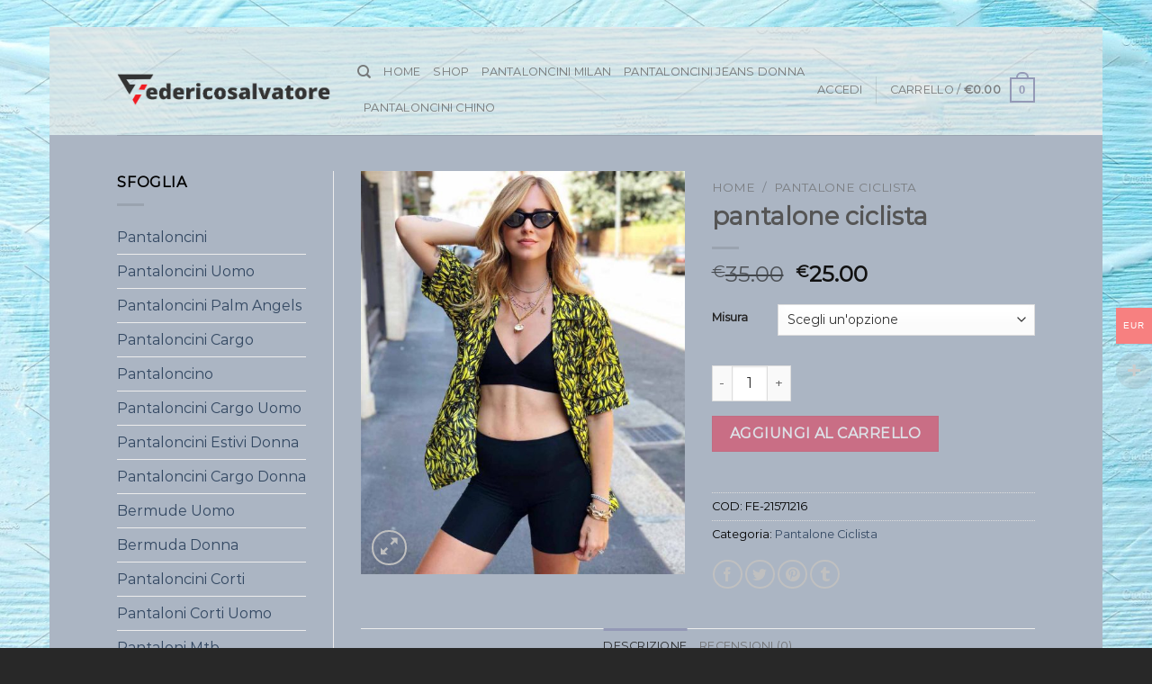

--- FILE ---
content_type: text/css
request_url: https://www.federicosalvatore.it/wp-content/themes/flatsome/inc/integrations/wc-yith-wishlist/wishlist.css?ver=3.10.2
body_size: 1185
content:
td.wishlist-empty{
  text-align: center!important;
  padding: 50px;
  font-size: 2em;
}

.wishlist_table .add_to_cart{
   line-height: 1.3;
   padding: 7px 10px;
}

/* Popup message */
#yith-wcwl-popup-message{
  background: #fff;
  border: 1px solid #dddddd;
  padding: 15px 0;
  font-size: 120%;
  position: fixed;
  text-align: center;
  top: 50%;
  left: 50%;
  transform: translateX(50%);
  width: 300px;
  z-index: 10000; /* Thanks WP -.- */
}

.wishlist-icon{
  position: relative;
}
.wishlist-popup {
  opacity: 0;
  max-height: 0;
  position: absolute;
  overflow: hidden;
  padding: 5px;
  margin-top: -10px;
  border-radius: 5px;
  line-height: 1.3;
  text-align: center;
  font-size: .9em;
  top:100%;
  background-color: rgba(0,0,0,.8);
  right:0;
  color:#FFF;
  transition: opacity .3s, max-height .3s;
  transition-delay: .3s;
}

.wishlist-popup:after {
  bottom: 100%;
  right: 10px;
  border: solid transparent;
  content: " ";
  height: 0;
  width: 0;
  position: absolute;
  pointer-events: none;
  border-color: rgba(136, 183, 213, 0);
  border-bottom-color: rgba(0,0,0,.8);
  border-width: 10px;
  margin-left: -10px;
}

.wishlist-icon:hover .wishlist-popup{
  opacity: 1;
  max-height: 200px;
  overflow-y: auto;
}

.wishlist-popup a{
  color:#ccc;
  display: block;
}

.wishlist-popup a:hover{
 color:#FFF;
}

.wishlist-icon.added:after{
  background-color:red;
  transform: translateY(-3px);
}

.wishlist-popup .ajax-loading,
.wishlist-popup .feedback{
  display: none!important;
}

.wishlist-title {
  margin-bottom: 20px;
}

#yith-wcwl-form .hidden-title-form,
#yith-wcwl-form .hide-title-form i,
.wishlist-title .button {
  display: none;
}

/* Mobile */

@media screen and (max-width: 768px) {
  .wishlist-title,
  .wishlist-empty,
  .yith_wcwl_wishlist_footer {
    text-align: center;
  }

  .share-icons-title {
    display: none;
  }
}

.wishlist_table.mobile {
  list-style: none;
}

.wishlist_table.mobile li .product-checkbox {
  display: inline-block;
  width: 20px;
  vertical-align: top;
}

.wishlist_table.mobile li .item-wrapper {
  display: inline-block;
  width: calc(100% - 25px);
  vertical-align: top;
}

.wishlist_table.wishlist_manage_table.mobile li .item-wrapper {
  width: 100%;
}

.wishlist_table.mobile li .item-wrapper .product-thumbnail {
  display: inline-block;
  max-width: 60px;
  margin-right: 10px;
}

.rtl .wishlist_table.mobile li .item-wrapper .product-thumbnail {
  margin-right: 0;
  margin-left: 10px;
}

.wishlist_table.mobile li .item-wrapper .item-details {
  display: inline-block;
  width: calc(100% - 74px);
  vertical-align: top;
}

.wishlist_table.mobile.with-checkbox li .additional-info-wrapper {
  padding-left: 20px;
}

.rtl .wishlist_table.mobile.with-checkbox li .additional-info-wrapper {
  padding-left: 0;
  padding-right: 20px;
}

.wishlist_table.mobile li .additional-info-wrapper {
  border-bottom: 1px solid #ececec;
  width: calc(100% - 25px);
}

.wishlist_table.mobile li .additional-info-wrapper .product-add-to-cart,
.wishlist_table.mobile li .additional-info-wrapper .move-to-another-wishlist {
  text-align: center;
  margin-bottom: 20px;
}

.wishlist_table.mobile .button.add_to_cart_button {
  margin: 0;
}

.wishlist_table.mobile td {
  border-bottom: none;
  padding: 3px 0;
}

.wishlist_table.mobile li[id^="yith-wcwl-row-"] {
  position: relative;
  margin-top: 20px;
}

.wishlist_table.mobile .product-remove {
  position: absolute;
  top: 5px;
  left: -12px;
  width: 24px;
  height: 24px;
  line-height: 18px;
  font-size: 18px;
  border-radius: 100%;
  color: #ccc;
  font-weight: bold;
  text-align: center;
  border: 2px solid currentColor;
}

.rtl .wishlist_table.mobile .product-remove {
  left: unset;
  right: -12px;
}

.wishlist_table.mobile .product-remove a {
  position: unset;
}

.wishlist_table.mobile .product-remove a i {
  display: none;
}

.wishlist_table.mobile .product-remove a:after {
  content: '×';
  color: #ccc;
}


--- FILE ---
content_type: application/javascript
request_url: https://www.federicosalvatore.it/wp-content/plugins/woocommerce/assets/js/frontend/add-to-cart.min.js?ver=7.3.0
body_size: 1027
content:
jQuery(function(d){if("undefined"==typeof wc_add_to_cart_params)return!1;var t=function(){this.requests=[],this.addRequest=this.addRequest.bind(this),this.run=this.run.bind(this),d(document.body).on("click",".add_to_cart_button",{addToCartHandler:this},this.onAddToCart).on("click",".remove_from_cart_button",{addToCartHandler:this},this.onRemoveFromCart).on("added_to_cart",this.updateButton).on("ajax_request_not_sent.adding_to_cart",this.updateButton).on("added_to_cart removed_from_cart",{addToCartHandler:this},this.updateFragments)};t.prototype.addRequest=function(t){this.requests.push(t),1===this.requests.length&&this.run()},t.prototype.run=function(){var t=this,a=t.requests[0].complete;t.requests[0].complete=function(){"function"==typeof a&&a(),t.requests.shift(),0<t.requests.length&&t.run()},d.ajax(this.requests[0])},t.prototype.onAddToCart=function(t){var e,a=d(this);if(a.is(".ajax_add_to_cart"))return!a.attr("data-product_id")||(t.preventDefault(),a.removeClass("added"),a.addClass("loading"),!1===d(document.body).triggerHandler("should_send_ajax_request.adding_to_cart",[a])?(d(document.body).trigger("ajax_request_not_sent.adding_to_cart",[!1,!1,a]),!0):(e={},d.each(a.data(),function(t,a){e[t]=a}),d.each(a[0].dataset,function(t,a){e[t]=a}),d(document.body).trigger("adding_to_cart",[a,e]),void t.data.addToCartHandler.addRequest({type:"POST",url:wc_add_to_cart_params.wc_ajax_url.toString().replace("%%endpoint%%","add_to_cart"),data:e,success:function(t){t&&(t.error&&t.product_url?window.location=t.product_url:"yes"===wc_add_to_cart_params.cart_redirect_after_add?window.location=wc_add_to_cart_params.cart_url:d(document.body).trigger("added_to_cart",[t.fragments,t.cart_hash,a]))},dataType:"json"})))},t.prototype.onRemoveFromCart=function(t){var a=d(this),e=a.closest(".woocommerce-mini-cart-item");t.preventDefault(),e.block({message:null,overlayCSS:{opacity:.6}}),t.data.addToCartHandler.addRequest({type:"POST",url:wc_add_to_cart_params.wc_ajax_url.toString().replace("%%endpoint%%","remove_from_cart"),data:{cart_item_key:a.data("cart_item_key")},success:function(t){t&&t.fragments?d(document.body).trigger("removed_from_cart",[t.fragments,t.cart_hash,a]):window.location=a.attr("href")},error:function(){window.location=a.attr("href")},dataType:"json"})},t.prototype.updateButton=function(t,a,e,r){(r=void 0!==r&&r)&&(r.removeClass("loading"),a&&r.addClass("added"),a&&!wc_add_to_cart_params.is_cart&&0===r.parent().find(".added_to_cart").length&&r.after('<a href="'+wc_add_to_cart_params.cart_url+'" class="added_to_cart wc-forward" title="'+wc_add_to_cart_params.i18n_view_cart+'">'+wc_add_to_cart_params.i18n_view_cart+"</a>"),d(document.body).trigger("wc_cart_button_updated",[r]))},t.prototype.updateFragments=function(t,a){a&&(d.each(a,function(t){d(t).addClass("updating").fadeTo("400","0.6").block({message:null,overlayCSS:{opacity:.6}})}),d.each(a,function(t,a){d(t).replaceWith(a),d(t).stop(!0).css("opacity","1").unblock()}),d(document.body).trigger("wc_fragments_loaded"))},new t});

--- FILE ---
content_type: application/javascript
request_url: https://www.federicosalvatore.it/wp-content/plugins/conditional-payments-for-woocommerce/frontend/js/woo-conditional-payments.js?ver=2.3.2
body_size: 880
content:
jQuery(document).ready(function($) {
	function conditional_payments_trigger() {
		if ( typeof conditional_payments_settings != 'undefined' ) {
			$.each( conditional_payments_settings.name_address_fields, function( index, value ) {
				$( document.body ).on( 'change', 'input[name="' + value + '"]', function() {
					$( document.body ).trigger( 'update_checkout' );
				} );

				if ( value.indexOf('shipping_') !== -1 ) {
					var billingValue = value.replace( 'shipping', 'billing' );
					if ( $.inArray( billingValue, conditional_payments_settings.name_address_fields ) === -1 ) {
						$( document.body ).on( 'change', 'input[name="' + billingValue + '"]', function() {
							$( document.body ).trigger( 'update_checkout' );
						} );
					}
				}
			} );
		}
	}
	conditional_payments_trigger();

	/**
	 * Trigger checkout update when changing payment method
	 */
	$( document.body ).on( 'change', 'input[name="payment_method"]', function() {
		$( document.body ).trigger( 'update_checkout' );
	} );
});
